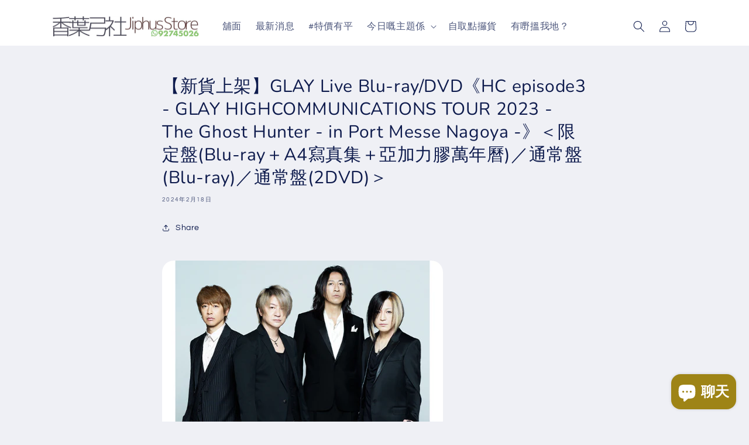

--- FILE ---
content_type: text/html; charset=utf-8
request_url: https://www.google.com/recaptcha/api2/aframe
body_size: 268
content:
<!DOCTYPE HTML><html><head><meta http-equiv="content-type" content="text/html; charset=UTF-8"></head><body><script nonce="bF0OkUFQMUFXy6Sqc_UghA">/** Anti-fraud and anti-abuse applications only. See google.com/recaptcha */ try{var clients={'sodar':'https://pagead2.googlesyndication.com/pagead/sodar?'};window.addEventListener("message",function(a){try{if(a.source===window.parent){var b=JSON.parse(a.data);var c=clients[b['id']];if(c){var d=document.createElement('img');d.src=c+b['params']+'&rc='+(localStorage.getItem("rc::a")?sessionStorage.getItem("rc::b"):"");window.document.body.appendChild(d);sessionStorage.setItem("rc::e",parseInt(sessionStorage.getItem("rc::e")||0)+1);localStorage.setItem("rc::h",'1769032628405');}}}catch(b){}});window.parent.postMessage("_grecaptcha_ready", "*");}catch(b){}</script></body></html>